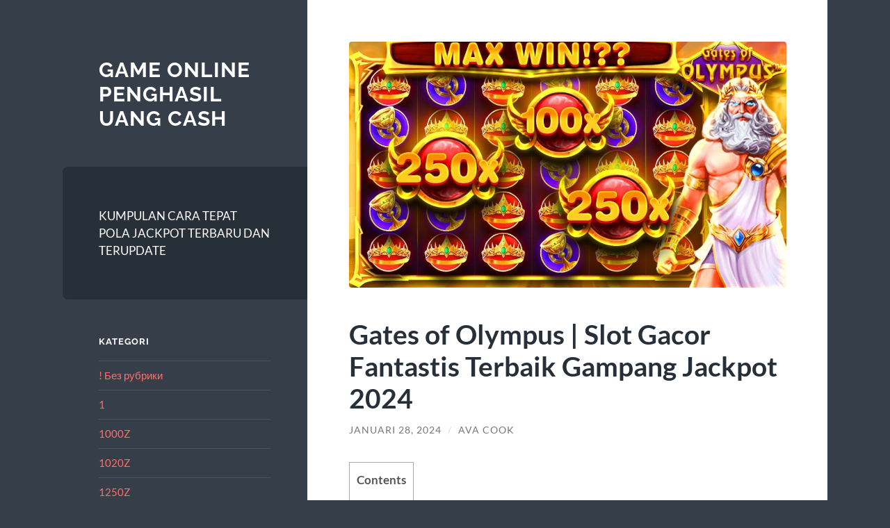

--- FILE ---
content_type: text/html; charset=UTF-8
request_url: https://www.adobe-phonesupport.com/gates-of-olympus-slot-gacor-fantastis-terbaik-gampang-jackpot-2024/
body_size: 16953
content:
<!DOCTYPE html>

<html lang="id">

	<head>

		<meta charset="UTF-8">
		<meta name="viewport" content="width=device-width, initial-scale=1.0" >

		<link rel="profile" href="https://gmpg.org/xfn/11">

		<meta name='robots' content='index, follow, max-image-preview:large, max-snippet:-1, max-video-preview:-1' />

	<!-- This site is optimized with the Yoast SEO plugin v26.7 - https://yoast.com/wordpress/plugins/seo/ -->
	<title>Gates of Olympus | Slot Gacor Fantastis Terbaik Gampang Jackpot 2024 - Game Online Penghasil Uang Cash</title>
	<link rel="canonical" href="https://www.adobe-phonesupport.com/gates-of-olympus-slot-gacor-fantastis-terbaik-gampang-jackpot-2024/" />
	<meta property="og:locale" content="id_ID" />
	<meta property="og:type" content="article" />
	<meta property="og:title" content="Gates of Olympus | Slot Gacor Fantastis Terbaik Gampang Jackpot 2024 - Game Online Penghasil Uang Cash" />
	<meta property="og:description" content="Contents Gates of Olympus | Slot Gacor Fantastis Terbaik Gampang Jackpot 2024 Gates of Olympus, yang dikenali sebagai Slot Gacor Kakek Zeus dari Pragmatic Play, sudah berubah jadi situs slot fantastis terbaik yang membuat beberapa pemain kagum. Dengan kesan kemenangan sampai x500 yang hebat dan peluang untuk capai Maxwin secara gampang, ini ialah opsi favorite [&hellip;]" />
	<meta property="og:url" content="https://www.adobe-phonesupport.com/gates-of-olympus-slot-gacor-fantastis-terbaik-gampang-jackpot-2024/" />
	<meta property="og:site_name" content="Game Online Penghasil Uang Cash" />
	<meta property="article:published_time" content="2024-01-28T16:03:16+00:00" />
	<meta property="og:image" content="https://www.adobe-phonesupport.com/wp-content/uploads/2024/01/maxresdefault-1.jpg" />
	<meta property="og:image:width" content="1280" />
	<meta property="og:image:height" content="720" />
	<meta property="og:image:type" content="image/jpeg" />
	<meta name="author" content="Ava Cook" />
	<meta name="twitter:card" content="summary_large_image" />
	<meta name="twitter:label1" content="Ditulis oleh" />
	<meta name="twitter:data1" content="Ava Cook" />
	<meta name="twitter:label2" content="Estimasi waktu membaca" />
	<meta name="twitter:data2" content="6 menit" />
	<script type="application/ld+json" class="yoast-schema-graph">{"@context":"https://schema.org","@graph":[{"@type":"Article","@id":"https://www.adobe-phonesupport.com/gates-of-olympus-slot-gacor-fantastis-terbaik-gampang-jackpot-2024/#article","isPartOf":{"@id":"https://www.adobe-phonesupport.com/gates-of-olympus-slot-gacor-fantastis-terbaik-gampang-jackpot-2024/"},"author":{"name":"Ava Cook","@id":"https://www.adobe-phonesupport.com/#/schema/person/4d2a97a70ecbdd9f15a53d72bcc72705"},"headline":"Gates of Olympus | Slot Gacor Fantastis Terbaik Gampang Jackpot 2024","datePublished":"2024-01-28T16:03:16+00:00","mainEntityOfPage":{"@id":"https://www.adobe-phonesupport.com/gates-of-olympus-slot-gacor-fantastis-terbaik-gampang-jackpot-2024/"},"wordCount":1046,"image":{"@id":"https://www.adobe-phonesupport.com/gates-of-olympus-slot-gacor-fantastis-terbaik-gampang-jackpot-2024/#primaryimage"},"thumbnailUrl":"https://www.adobe-phonesupport.com/wp-content/uploads/2024/01/maxresdefault-1.jpg","keywords":["gates of olympus","gates of olympus gacor","pragmatic play","slot gates of olympus","slot olympus"],"articleSection":["Blog"],"inLanguage":"id"},{"@type":"WebPage","@id":"https://www.adobe-phonesupport.com/gates-of-olympus-slot-gacor-fantastis-terbaik-gampang-jackpot-2024/","url":"https://www.adobe-phonesupport.com/gates-of-olympus-slot-gacor-fantastis-terbaik-gampang-jackpot-2024/","name":"Gates of Olympus | Slot Gacor Fantastis Terbaik Gampang Jackpot 2024 - Game Online Penghasil Uang Cash","isPartOf":{"@id":"https://www.adobe-phonesupport.com/#website"},"primaryImageOfPage":{"@id":"https://www.adobe-phonesupport.com/gates-of-olympus-slot-gacor-fantastis-terbaik-gampang-jackpot-2024/#primaryimage"},"image":{"@id":"https://www.adobe-phonesupport.com/gates-of-olympus-slot-gacor-fantastis-terbaik-gampang-jackpot-2024/#primaryimage"},"thumbnailUrl":"https://www.adobe-phonesupport.com/wp-content/uploads/2024/01/maxresdefault-1.jpg","datePublished":"2024-01-28T16:03:16+00:00","author":{"@id":"https://www.adobe-phonesupport.com/#/schema/person/4d2a97a70ecbdd9f15a53d72bcc72705"},"breadcrumb":{"@id":"https://www.adobe-phonesupport.com/gates-of-olympus-slot-gacor-fantastis-terbaik-gampang-jackpot-2024/#breadcrumb"},"inLanguage":"id","potentialAction":[{"@type":"ReadAction","target":["https://www.adobe-phonesupport.com/gates-of-olympus-slot-gacor-fantastis-terbaik-gampang-jackpot-2024/"]}]},{"@type":"ImageObject","inLanguage":"id","@id":"https://www.adobe-phonesupport.com/gates-of-olympus-slot-gacor-fantastis-terbaik-gampang-jackpot-2024/#primaryimage","url":"https://www.adobe-phonesupport.com/wp-content/uploads/2024/01/maxresdefault-1.jpg","contentUrl":"https://www.adobe-phonesupport.com/wp-content/uploads/2024/01/maxresdefault-1.jpg","width":1280,"height":720},{"@type":"BreadcrumbList","@id":"https://www.adobe-phonesupport.com/gates-of-olympus-slot-gacor-fantastis-terbaik-gampang-jackpot-2024/#breadcrumb","itemListElement":[{"@type":"ListItem","position":1,"name":"Home","item":"https://www.adobe-phonesupport.com/"},{"@type":"ListItem","position":2,"name":"Gates of Olympus | Slot Gacor Fantastis Terbaik Gampang Jackpot 2024"}]},{"@type":"WebSite","@id":"https://www.adobe-phonesupport.com/#website","url":"https://www.adobe-phonesupport.com/","name":"Game Online Penghasil Uang Cash","description":"","potentialAction":[{"@type":"SearchAction","target":{"@type":"EntryPoint","urlTemplate":"https://www.adobe-phonesupport.com/?s={search_term_string}"},"query-input":{"@type":"PropertyValueSpecification","valueRequired":true,"valueName":"search_term_string"}}],"inLanguage":"id"},{"@type":"Person","@id":"https://www.adobe-phonesupport.com/#/schema/person/4d2a97a70ecbdd9f15a53d72bcc72705","name":"Ava Cook","image":{"@type":"ImageObject","inLanguage":"id","@id":"https://www.adobe-phonesupport.com/#/schema/person/image/","url":"https://secure.gravatar.com/avatar/ca0e30ab669ab3c453b8a96547f818144cdf159f08db9b5566194af03f066cca?s=96&d=mm&r=g","contentUrl":"https://secure.gravatar.com/avatar/ca0e30ab669ab3c453b8a96547f818144cdf159f08db9b5566194af03f066cca?s=96&d=mm&r=g","caption":"Ava Cook"},"url":"https://www.adobe-phonesupport.com/author/administrator/"}]}</script>
	<!-- / Yoast SEO plugin. -->


<link rel="alternate" type="application/rss+xml" title="Game Online Penghasil Uang Cash &raquo; Feed" href="https://www.adobe-phonesupport.com/feed/" />
<link rel="alternate" type="application/rss+xml" title="Game Online Penghasil Uang Cash &raquo; Umpan Komentar" href="https://www.adobe-phonesupport.com/comments/feed/" />
<link rel="alternate" title="oEmbed (JSON)" type="application/json+oembed" href="https://www.adobe-phonesupport.com/wp-json/oembed/1.0/embed?url=https%3A%2F%2Fwww.adobe-phonesupport.com%2Fgates-of-olympus-slot-gacor-fantastis-terbaik-gampang-jackpot-2024%2F" />
<link rel="alternate" title="oEmbed (XML)" type="text/xml+oembed" href="https://www.adobe-phonesupport.com/wp-json/oembed/1.0/embed?url=https%3A%2F%2Fwww.adobe-phonesupport.com%2Fgates-of-olympus-slot-gacor-fantastis-terbaik-gampang-jackpot-2024%2F&#038;format=xml" />
<style id='wp-img-auto-sizes-contain-inline-css' type='text/css'>
img:is([sizes=auto i],[sizes^="auto," i]){contain-intrinsic-size:3000px 1500px}
/*# sourceURL=wp-img-auto-sizes-contain-inline-css */
</style>
<style id='wp-emoji-styles-inline-css' type='text/css'>

	img.wp-smiley, img.emoji {
		display: inline !important;
		border: none !important;
		box-shadow: none !important;
		height: 1em !important;
		width: 1em !important;
		margin: 0 0.07em !important;
		vertical-align: -0.1em !important;
		background: none !important;
		padding: 0 !important;
	}
/*# sourceURL=wp-emoji-styles-inline-css */
</style>
<style id='wp-block-library-inline-css' type='text/css'>
:root{--wp-block-synced-color:#7a00df;--wp-block-synced-color--rgb:122,0,223;--wp-bound-block-color:var(--wp-block-synced-color);--wp-editor-canvas-background:#ddd;--wp-admin-theme-color:#007cba;--wp-admin-theme-color--rgb:0,124,186;--wp-admin-theme-color-darker-10:#006ba1;--wp-admin-theme-color-darker-10--rgb:0,107,160.5;--wp-admin-theme-color-darker-20:#005a87;--wp-admin-theme-color-darker-20--rgb:0,90,135;--wp-admin-border-width-focus:2px}@media (min-resolution:192dpi){:root{--wp-admin-border-width-focus:1.5px}}.wp-element-button{cursor:pointer}:root .has-very-light-gray-background-color{background-color:#eee}:root .has-very-dark-gray-background-color{background-color:#313131}:root .has-very-light-gray-color{color:#eee}:root .has-very-dark-gray-color{color:#313131}:root .has-vivid-green-cyan-to-vivid-cyan-blue-gradient-background{background:linear-gradient(135deg,#00d084,#0693e3)}:root .has-purple-crush-gradient-background{background:linear-gradient(135deg,#34e2e4,#4721fb 50%,#ab1dfe)}:root .has-hazy-dawn-gradient-background{background:linear-gradient(135deg,#faaca8,#dad0ec)}:root .has-subdued-olive-gradient-background{background:linear-gradient(135deg,#fafae1,#67a671)}:root .has-atomic-cream-gradient-background{background:linear-gradient(135deg,#fdd79a,#004a59)}:root .has-nightshade-gradient-background{background:linear-gradient(135deg,#330968,#31cdcf)}:root .has-midnight-gradient-background{background:linear-gradient(135deg,#020381,#2874fc)}:root{--wp--preset--font-size--normal:16px;--wp--preset--font-size--huge:42px}.has-regular-font-size{font-size:1em}.has-larger-font-size{font-size:2.625em}.has-normal-font-size{font-size:var(--wp--preset--font-size--normal)}.has-huge-font-size{font-size:var(--wp--preset--font-size--huge)}.has-text-align-center{text-align:center}.has-text-align-left{text-align:left}.has-text-align-right{text-align:right}.has-fit-text{white-space:nowrap!important}#end-resizable-editor-section{display:none}.aligncenter{clear:both}.items-justified-left{justify-content:flex-start}.items-justified-center{justify-content:center}.items-justified-right{justify-content:flex-end}.items-justified-space-between{justify-content:space-between}.screen-reader-text{border:0;clip-path:inset(50%);height:1px;margin:-1px;overflow:hidden;padding:0;position:absolute;width:1px;word-wrap:normal!important}.screen-reader-text:focus{background-color:#ddd;clip-path:none;color:#444;display:block;font-size:1em;height:auto;left:5px;line-height:normal;padding:15px 23px 14px;text-decoration:none;top:5px;width:auto;z-index:100000}html :where(.has-border-color){border-style:solid}html :where([style*=border-top-color]){border-top-style:solid}html :where([style*=border-right-color]){border-right-style:solid}html :where([style*=border-bottom-color]){border-bottom-style:solid}html :where([style*=border-left-color]){border-left-style:solid}html :where([style*=border-width]){border-style:solid}html :where([style*=border-top-width]){border-top-style:solid}html :where([style*=border-right-width]){border-right-style:solid}html :where([style*=border-bottom-width]){border-bottom-style:solid}html :where([style*=border-left-width]){border-left-style:solid}html :where(img[class*=wp-image-]){height:auto;max-width:100%}:where(figure){margin:0 0 1em}html :where(.is-position-sticky){--wp-admin--admin-bar--position-offset:var(--wp-admin--admin-bar--height,0px)}@media screen and (max-width:600px){html :where(.is-position-sticky){--wp-admin--admin-bar--position-offset:0px}}

/*# sourceURL=wp-block-library-inline-css */
</style><style id='global-styles-inline-css' type='text/css'>
:root{--wp--preset--aspect-ratio--square: 1;--wp--preset--aspect-ratio--4-3: 4/3;--wp--preset--aspect-ratio--3-4: 3/4;--wp--preset--aspect-ratio--3-2: 3/2;--wp--preset--aspect-ratio--2-3: 2/3;--wp--preset--aspect-ratio--16-9: 16/9;--wp--preset--aspect-ratio--9-16: 9/16;--wp--preset--color--black: #272F38;--wp--preset--color--cyan-bluish-gray: #abb8c3;--wp--preset--color--white: #fff;--wp--preset--color--pale-pink: #f78da7;--wp--preset--color--vivid-red: #cf2e2e;--wp--preset--color--luminous-vivid-orange: #ff6900;--wp--preset--color--luminous-vivid-amber: #fcb900;--wp--preset--color--light-green-cyan: #7bdcb5;--wp--preset--color--vivid-green-cyan: #00d084;--wp--preset--color--pale-cyan-blue: #8ed1fc;--wp--preset--color--vivid-cyan-blue: #0693e3;--wp--preset--color--vivid-purple: #9b51e0;--wp--preset--color--accent: #FF706C;--wp--preset--color--dark-gray: #444;--wp--preset--color--medium-gray: #666;--wp--preset--color--light-gray: #888;--wp--preset--gradient--vivid-cyan-blue-to-vivid-purple: linear-gradient(135deg,rgb(6,147,227) 0%,rgb(155,81,224) 100%);--wp--preset--gradient--light-green-cyan-to-vivid-green-cyan: linear-gradient(135deg,rgb(122,220,180) 0%,rgb(0,208,130) 100%);--wp--preset--gradient--luminous-vivid-amber-to-luminous-vivid-orange: linear-gradient(135deg,rgb(252,185,0) 0%,rgb(255,105,0) 100%);--wp--preset--gradient--luminous-vivid-orange-to-vivid-red: linear-gradient(135deg,rgb(255,105,0) 0%,rgb(207,46,46) 100%);--wp--preset--gradient--very-light-gray-to-cyan-bluish-gray: linear-gradient(135deg,rgb(238,238,238) 0%,rgb(169,184,195) 100%);--wp--preset--gradient--cool-to-warm-spectrum: linear-gradient(135deg,rgb(74,234,220) 0%,rgb(151,120,209) 20%,rgb(207,42,186) 40%,rgb(238,44,130) 60%,rgb(251,105,98) 80%,rgb(254,248,76) 100%);--wp--preset--gradient--blush-light-purple: linear-gradient(135deg,rgb(255,206,236) 0%,rgb(152,150,240) 100%);--wp--preset--gradient--blush-bordeaux: linear-gradient(135deg,rgb(254,205,165) 0%,rgb(254,45,45) 50%,rgb(107,0,62) 100%);--wp--preset--gradient--luminous-dusk: linear-gradient(135deg,rgb(255,203,112) 0%,rgb(199,81,192) 50%,rgb(65,88,208) 100%);--wp--preset--gradient--pale-ocean: linear-gradient(135deg,rgb(255,245,203) 0%,rgb(182,227,212) 50%,rgb(51,167,181) 100%);--wp--preset--gradient--electric-grass: linear-gradient(135deg,rgb(202,248,128) 0%,rgb(113,206,126) 100%);--wp--preset--gradient--midnight: linear-gradient(135deg,rgb(2,3,129) 0%,rgb(40,116,252) 100%);--wp--preset--font-size--small: 16px;--wp--preset--font-size--medium: 20px;--wp--preset--font-size--large: 24px;--wp--preset--font-size--x-large: 42px;--wp--preset--font-size--regular: 18px;--wp--preset--font-size--larger: 32px;--wp--preset--spacing--20: 0.44rem;--wp--preset--spacing--30: 0.67rem;--wp--preset--spacing--40: 1rem;--wp--preset--spacing--50: 1.5rem;--wp--preset--spacing--60: 2.25rem;--wp--preset--spacing--70: 3.38rem;--wp--preset--spacing--80: 5.06rem;--wp--preset--shadow--natural: 6px 6px 9px rgba(0, 0, 0, 0.2);--wp--preset--shadow--deep: 12px 12px 50px rgba(0, 0, 0, 0.4);--wp--preset--shadow--sharp: 6px 6px 0px rgba(0, 0, 0, 0.2);--wp--preset--shadow--outlined: 6px 6px 0px -3px rgb(255, 255, 255), 6px 6px rgb(0, 0, 0);--wp--preset--shadow--crisp: 6px 6px 0px rgb(0, 0, 0);}:where(.is-layout-flex){gap: 0.5em;}:where(.is-layout-grid){gap: 0.5em;}body .is-layout-flex{display: flex;}.is-layout-flex{flex-wrap: wrap;align-items: center;}.is-layout-flex > :is(*, div){margin: 0;}body .is-layout-grid{display: grid;}.is-layout-grid > :is(*, div){margin: 0;}:where(.wp-block-columns.is-layout-flex){gap: 2em;}:where(.wp-block-columns.is-layout-grid){gap: 2em;}:where(.wp-block-post-template.is-layout-flex){gap: 1.25em;}:where(.wp-block-post-template.is-layout-grid){gap: 1.25em;}.has-black-color{color: var(--wp--preset--color--black) !important;}.has-cyan-bluish-gray-color{color: var(--wp--preset--color--cyan-bluish-gray) !important;}.has-white-color{color: var(--wp--preset--color--white) !important;}.has-pale-pink-color{color: var(--wp--preset--color--pale-pink) !important;}.has-vivid-red-color{color: var(--wp--preset--color--vivid-red) !important;}.has-luminous-vivid-orange-color{color: var(--wp--preset--color--luminous-vivid-orange) !important;}.has-luminous-vivid-amber-color{color: var(--wp--preset--color--luminous-vivid-amber) !important;}.has-light-green-cyan-color{color: var(--wp--preset--color--light-green-cyan) !important;}.has-vivid-green-cyan-color{color: var(--wp--preset--color--vivid-green-cyan) !important;}.has-pale-cyan-blue-color{color: var(--wp--preset--color--pale-cyan-blue) !important;}.has-vivid-cyan-blue-color{color: var(--wp--preset--color--vivid-cyan-blue) !important;}.has-vivid-purple-color{color: var(--wp--preset--color--vivid-purple) !important;}.has-black-background-color{background-color: var(--wp--preset--color--black) !important;}.has-cyan-bluish-gray-background-color{background-color: var(--wp--preset--color--cyan-bluish-gray) !important;}.has-white-background-color{background-color: var(--wp--preset--color--white) !important;}.has-pale-pink-background-color{background-color: var(--wp--preset--color--pale-pink) !important;}.has-vivid-red-background-color{background-color: var(--wp--preset--color--vivid-red) !important;}.has-luminous-vivid-orange-background-color{background-color: var(--wp--preset--color--luminous-vivid-orange) !important;}.has-luminous-vivid-amber-background-color{background-color: var(--wp--preset--color--luminous-vivid-amber) !important;}.has-light-green-cyan-background-color{background-color: var(--wp--preset--color--light-green-cyan) !important;}.has-vivid-green-cyan-background-color{background-color: var(--wp--preset--color--vivid-green-cyan) !important;}.has-pale-cyan-blue-background-color{background-color: var(--wp--preset--color--pale-cyan-blue) !important;}.has-vivid-cyan-blue-background-color{background-color: var(--wp--preset--color--vivid-cyan-blue) !important;}.has-vivid-purple-background-color{background-color: var(--wp--preset--color--vivid-purple) !important;}.has-black-border-color{border-color: var(--wp--preset--color--black) !important;}.has-cyan-bluish-gray-border-color{border-color: var(--wp--preset--color--cyan-bluish-gray) !important;}.has-white-border-color{border-color: var(--wp--preset--color--white) !important;}.has-pale-pink-border-color{border-color: var(--wp--preset--color--pale-pink) !important;}.has-vivid-red-border-color{border-color: var(--wp--preset--color--vivid-red) !important;}.has-luminous-vivid-orange-border-color{border-color: var(--wp--preset--color--luminous-vivid-orange) !important;}.has-luminous-vivid-amber-border-color{border-color: var(--wp--preset--color--luminous-vivid-amber) !important;}.has-light-green-cyan-border-color{border-color: var(--wp--preset--color--light-green-cyan) !important;}.has-vivid-green-cyan-border-color{border-color: var(--wp--preset--color--vivid-green-cyan) !important;}.has-pale-cyan-blue-border-color{border-color: var(--wp--preset--color--pale-cyan-blue) !important;}.has-vivid-cyan-blue-border-color{border-color: var(--wp--preset--color--vivid-cyan-blue) !important;}.has-vivid-purple-border-color{border-color: var(--wp--preset--color--vivid-purple) !important;}.has-vivid-cyan-blue-to-vivid-purple-gradient-background{background: var(--wp--preset--gradient--vivid-cyan-blue-to-vivid-purple) !important;}.has-light-green-cyan-to-vivid-green-cyan-gradient-background{background: var(--wp--preset--gradient--light-green-cyan-to-vivid-green-cyan) !important;}.has-luminous-vivid-amber-to-luminous-vivid-orange-gradient-background{background: var(--wp--preset--gradient--luminous-vivid-amber-to-luminous-vivid-orange) !important;}.has-luminous-vivid-orange-to-vivid-red-gradient-background{background: var(--wp--preset--gradient--luminous-vivid-orange-to-vivid-red) !important;}.has-very-light-gray-to-cyan-bluish-gray-gradient-background{background: var(--wp--preset--gradient--very-light-gray-to-cyan-bluish-gray) !important;}.has-cool-to-warm-spectrum-gradient-background{background: var(--wp--preset--gradient--cool-to-warm-spectrum) !important;}.has-blush-light-purple-gradient-background{background: var(--wp--preset--gradient--blush-light-purple) !important;}.has-blush-bordeaux-gradient-background{background: var(--wp--preset--gradient--blush-bordeaux) !important;}.has-luminous-dusk-gradient-background{background: var(--wp--preset--gradient--luminous-dusk) !important;}.has-pale-ocean-gradient-background{background: var(--wp--preset--gradient--pale-ocean) !important;}.has-electric-grass-gradient-background{background: var(--wp--preset--gradient--electric-grass) !important;}.has-midnight-gradient-background{background: var(--wp--preset--gradient--midnight) !important;}.has-small-font-size{font-size: var(--wp--preset--font-size--small) !important;}.has-medium-font-size{font-size: var(--wp--preset--font-size--medium) !important;}.has-large-font-size{font-size: var(--wp--preset--font-size--large) !important;}.has-x-large-font-size{font-size: var(--wp--preset--font-size--x-large) !important;}
/*# sourceURL=global-styles-inline-css */
</style>

<style id='classic-theme-styles-inline-css' type='text/css'>
/*! This file is auto-generated */
.wp-block-button__link{color:#fff;background-color:#32373c;border-radius:9999px;box-shadow:none;text-decoration:none;padding:calc(.667em + 2px) calc(1.333em + 2px);font-size:1.125em}.wp-block-file__button{background:#32373c;color:#fff;text-decoration:none}
/*# sourceURL=/wp-includes/css/classic-themes.min.css */
</style>
<link rel='stylesheet' id='toc-screen-css' href='https://www.adobe-phonesupport.com/wp-content/plugins/table-of-contents-plus/screen.min.css?ver=2411.1' type='text/css' media='all' />
<link rel='stylesheet' id='wilson_fonts-css' href='https://www.adobe-phonesupport.com/wp-content/themes/wilson/assets/css/fonts.css?ver=6.9' type='text/css' media='all' />
<link rel='stylesheet' id='wilson_style-css' href='https://www.adobe-phonesupport.com/wp-content/themes/wilson/style.css?ver=2.1.3' type='text/css' media='all' />
<script type="text/javascript" src="https://www.adobe-phonesupport.com/wp-includes/js/jquery/jquery.min.js?ver=3.7.1" id="jquery-core-js"></script>
<script type="text/javascript" src="https://www.adobe-phonesupport.com/wp-includes/js/jquery/jquery-migrate.min.js?ver=3.4.1" id="jquery-migrate-js"></script>
<script type="text/javascript" src="https://www.adobe-phonesupport.com/wp-content/themes/wilson/assets/js/global.js?ver=2.1.3" id="wilson_global-js"></script>
<link rel="https://api.w.org/" href="https://www.adobe-phonesupport.com/wp-json/" /><link rel="alternate" title="JSON" type="application/json" href="https://www.adobe-phonesupport.com/wp-json/wp/v2/posts/1540" /><link rel="EditURI" type="application/rsd+xml" title="RSD" href="https://www.adobe-phonesupport.com/xmlrpc.php?rsd" />
<meta name="generator" content="WordPress 6.9" />
<link rel='shortlink' href='https://www.adobe-phonesupport.com/?p=1540' />
<!-- SERPlease not activated -->
	</head>
	
	<body class="wp-singular post-template-default single single-post postid-1540 single-format-standard wp-theme-wilson">

		
		<a class="skip-link button" href="#site-content">Skip to the content</a>
	
		<div class="wrapper">
	
			<header class="sidebar" id="site-header">
							
				<div class="blog-header">

									
						<div class="blog-info">
						
															<div class="blog-title">
									<a href="https://www.adobe-phonesupport.com" rel="home">Game Online Penghasil Uang Cash</a>
								</div>
														
													
						</div><!-- .blog-info -->
						
					
				</div><!-- .blog-header -->
				
				<div class="nav-toggle toggle">
				
					<p>
						<span class="show">Show menu</span>
						<span class="hide">Hide menu</span>
					</p>
				
					<div class="bars">
							
						<div class="bar"></div>
						<div class="bar"></div>
						<div class="bar"></div>
						
						<div class="clear"></div>
						
					</div><!-- .bars -->
				
				</div><!-- .nav-toggle -->
				
				<div class="blog-menu">
			
					<ul class="navigation">
					
						<li class="page_item page-item-558"><a href="https://www.adobe-phonesupport.com/kumpulan-cara-tepat-pola-jackpot-terbaru-dan-terupdate/">KUMPULAN CARA TEPAT POLA JACKPOT TERBARU DAN TERUPDATE</a></li>
												
					</ul><!-- .navigation -->
				</div><!-- .blog-menu -->
				
				<div class="mobile-menu">
						 
					<ul class="navigation">
					
						<li class="page_item page-item-558"><a href="https://www.adobe-phonesupport.com/kumpulan-cara-tepat-pola-jackpot-terbaru-dan-terupdate/">KUMPULAN CARA TEPAT POLA JACKPOT TERBARU DAN TERUPDATE</a></li>
						
					</ul>
					 
				</div><!-- .mobile-menu -->
				
				
					<div class="widgets" role="complementary">
					
						<div id="categories-2" class="widget widget_categories"><div class="widget-content"><h3 class="widget-title">Kategori</h3>
			<ul>
					<li class="cat-item cat-item-773"><a href="https://www.adobe-phonesupport.com/category/bez-rubriki/">! Без рубрики</a>
</li>
	<li class="cat-item cat-item-809"><a href="https://www.adobe-phonesupport.com/category/1/">1</a>
</li>
	<li class="cat-item cat-item-915"><a href="https://www.adobe-phonesupport.com/category/fortune-tiger-demo-online-comes-mx/1000z/">1000Z</a>
</li>
	<li class="cat-item cat-item-935"><a href="https://www.adobe-phonesupport.com/category/www-vergaberecht-ratgeber-de/1020z/">1020Z</a>
</li>
	<li class="cat-item cat-item-891"><a href="https://www.adobe-phonesupport.com/category/pestmegyeiapro-hu/1250z/">1250Z</a>
</li>
	<li class="cat-item cat-item-893"><a href="https://www.adobe-phonesupport.com/category/labdarugas-cimpa-hu/1300z/">1300Z</a>
</li>
	<li class="cat-item cat-item-931"><a href="https://www.adobe-phonesupport.com/category/auto-werkstatt-nuernberg-de/1340z/">1340Z</a>
</li>
	<li class="cat-item cat-item-963"><a href="https://www.adobe-phonesupport.com/category/www-abszolutbalansz-hu/1350z/">1350Z</a>
</li>
	<li class="cat-item cat-item-933"><a href="https://www.adobe-phonesupport.com/category/www-medizinrecht-ratgeber-de/1480z/">1480Z</a>
</li>
	<li class="cat-item cat-item-959"><a href="https://www.adobe-phonesupport.com/category/www-badacsony200-hu/1550z/">1550Z</a>
</li>
	<li class="cat-item cat-item-950"><a href="https://www.adobe-phonesupport.com/category/www-camping-adventure-eu/1600z/">1600Z</a>
</li>
	<li class="cat-item cat-item-965"><a href="https://www.adobe-phonesupport.com/category/pokk-hu/1620z/">1620Z</a>
</li>
	<li class="cat-item cat-item-978"><a href="https://www.adobe-phonesupport.com/category/www-piccolatoscanapecs-hu/1830z/">1830Z</a>
</li>
	<li class="cat-item cat-item-961"><a href="https://www.adobe-phonesupport.com/category/hamelis-hu/1990z/">1990Z</a>
</li>
	<li class="cat-item cat-item-922"><a href="https://www.adobe-phonesupport.com/category/biyskmedspo-ru/2000z/">2000Z</a>
</li>
	<li class="cat-item cat-item-887"><a href="https://www.adobe-phonesupport.com/category/agro-code-ru/4000-ancorz/">4000 ancorZ</a>
</li>
	<li class="cat-item cat-item-889"><a href="https://www.adobe-phonesupport.com/category/www-wekerlekos-hu/400z/">400Z</a>
</li>
	<li class="cat-item cat-item-929"><a href="https://www.adobe-phonesupport.com/category/44/">44</a>
</li>
	<li class="cat-item cat-item-900"><a href="https://www.adobe-phonesupport.com/category/4447-26-12/">4447 26.12</a>
</li>
	<li class="cat-item cat-item-831"><a href="https://www.adobe-phonesupport.com/category/5/">5</a>
</li>
	<li class="cat-item cat-item-870"><a href="https://www.adobe-phonesupport.com/category/6/">6</a>
</li>
	<li class="cat-item cat-item-848"><a href="https://www.adobe-phonesupport.com/category/7/">7</a>
</li>
	<li class="cat-item cat-item-884"><a href="https://www.adobe-phonesupport.com/category/8/">8</a>
</li>
	<li class="cat-item cat-item-788"><a href="https://www.adobe-phonesupport.com/category/a16z-generative-ai-2/">a16z generative ai</a>
</li>
	<li class="cat-item cat-item-787"><a href="https://www.adobe-phonesupport.com/category/adobe-generative-ai-2-2/">adobe generative ai 2</a>
</li>
	<li class="cat-item cat-item-853"><a href="https://www.adobe-phonesupport.com/category/adult/">Adult</a>
</li>
	<li class="cat-item cat-item-807"><a href="https://www.adobe-phonesupport.com/category/aire25-es/">aire25.es</a>
</li>
	<li class="cat-item cat-item-897"><a href="https://www.adobe-phonesupport.com/category/okplaypoker-pro/allz/">allZ</a>
</li>
	<li class="cat-item cat-item-946"><a href="https://www.adobe-phonesupport.com/category/aquacitysuit-com-1000/">aquacitysuit.com 1000</a>
</li>
	<li class="cat-item cat-item-927"><a href="https://www.adobe-phonesupport.com/category/articles/">articles</a>
</li>
	<li class="cat-item cat-item-905"><a href="https://www.adobe-phonesupport.com/category/b2500/">b2500</a>
</li>
	<li class="cat-item cat-item-77"><a href="https://www.adobe-phonesupport.com/category/baccarat/">Baccarat</a>
</li>
	<li class="cat-item cat-item-912"><a href="https://www.adobe-phonesupport.com/category/bahisyasal-4521/">bahisyasal 4521</a>
</li>
	<li class="cat-item cat-item-855"><a href="https://www.adobe-phonesupport.com/category/bahisyasal-8000/">bahisyasal 8000</a>
</li>
	<li class="cat-item cat-item-939"><a href="https://www.adobe-phonesupport.com/category/balertoptantisort-com-1000/">balertoptantisort.com 1000</a>
</li>
	<li class="cat-item cat-item-920"><a href="https://www.adobe-phonesupport.com/category/biyoenerjiuzmani-com-1000/">biyoenerjiuzmani.com 1000</a>
</li>
	<li class="cat-item cat-item-2"><a href="https://www.adobe-phonesupport.com/category/blog/">Blog</a>
</li>
	<li class="cat-item cat-item-833"><a href="https://www.adobe-phonesupport.com/category/bloomtiendas-com-25/">bloomtiendas.com</a>
</li>
	<li class="cat-item cat-item-42"><a href="https://www.adobe-phonesupport.com/category/bola88/">Bola88</a>
</li>
	<li class="cat-item cat-item-791"><a href="https://www.adobe-phonesupport.com/category/bookkeeping/">Bookkeeping</a>
</li>
	<li class="cat-item cat-item-885"><a href="https://www.adobe-phonesupport.com/category/bt-prod-5715/">BT prod 5715</a>
</li>
	<li class="cat-item cat-item-781"><a href="https://www.adobe-phonesupport.com/category/casino/">Casino</a>
</li>
	<li class="cat-item cat-item-3"><a href="https://www.adobe-phonesupport.com/category/casino-online/">Casino Online</a>
</li>
	<li class="cat-item cat-item-792"><a href="https://www.adobe-phonesupport.com/category/casinom-7290/">casinom 7290</a>
</li>
	<li class="cat-item cat-item-813"><a href="https://www.adobe-phonesupport.com/category/casinos/">casinos</a>
</li>
	<li class="cat-item cat-item-856"><a href="https://www.adobe-phonesupport.com/category/casinoz-levkz/">casinoz-levkz</a>
</li>
	<li class="cat-item cat-item-812"><a href="https://www.adobe-phonesupport.com/category/ccr-clinicareabilitacao-pt/">ccr-clinicareabilitacao.pt</a>
</li>
	<li class="cat-item cat-item-33"><a href="https://www.adobe-phonesupport.com/category/ceme/">Ceme</a>
</li>
	<li class="cat-item cat-item-842"><a href="https://www.adobe-phonesupport.com/category/ch/">CH</a>
</li>
	<li class="cat-item cat-item-844"><a href="https://www.adobe-phonesupport.com/category/cib/">CIB</a>
</li>
	<li class="cat-item cat-item-877"><a href="https://www.adobe-phonesupport.com/category/cmi-cl-150/">cmi.cl</a>
</li>
	<li class="cat-item cat-item-825"><a href="https://www.adobe-phonesupport.com/category/consulting-services-in-the-uae-3/">Consulting services in the UAE</a>
</li>
	<li class="cat-item cat-item-845"><a href="https://www.adobe-phonesupport.com/category/corgibet-2/">Corgibet Ελλάδα</a>
</li>
	<li class="cat-item cat-item-784"><a href="https://www.adobe-phonesupport.com/category/cryptocurrency-news/">Cryptocurrency News</a>
</li>
	<li class="cat-item cat-item-911"><a href="https://www.adobe-phonesupport.com/category/dec-39kfood/">dec_39kfood</a>
</li>
	<li class="cat-item cat-item-866"><a href="https://www.adobe-phonesupport.com/category/dec-bh-common/">dec_bh_common</a>
</li>
	<li class="cat-item cat-item-878"><a href="https://www.adobe-phonesupport.com/category/dec-bh-luxstudiousa-com/">dec_bh_luxstudiousa.com</a>
</li>
	<li class="cat-item cat-item-854"><a href="https://www.adobe-phonesupport.com/category/dec-nicebabylife-com/">dec_nicebabylife.com</a>
</li>
	<li class="cat-item cat-item-857"><a href="https://www.adobe-phonesupport.com/category/dec-pb-common/">dec_pb_common</a>
</li>
	<li class="cat-item cat-item-775"><a href="https://www.adobe-phonesupport.com/category/delivery-service-467/">Delivery Service 467</a>
</li>
	<li class="cat-item cat-item-91"><a href="https://www.adobe-phonesupport.com/category/domino-qq/">Domino QQ</a>
</li>
	<li class="cat-item cat-item-794"><a href="https://www.adobe-phonesupport.com/category/done-240678-11-11/">DONE 240678 11.11</a>
</li>
	<li class="cat-item cat-item-861"><a href="https://www.adobe-phonesupport.com/category/done-37890-08-12/">DONE 37890 08.12</a>
</li>
	<li class="cat-item cat-item-862"><a href="https://www.adobe-phonesupport.com/category/done-4447-08-12/">DONE 4447 08.12</a>
</li>
	<li class="cat-item cat-item-859"><a href="https://www.adobe-phonesupport.com/category/dpa/">dpa</a>
</li>
	<li class="cat-item cat-item-843"><a href="https://www.adobe-phonesupport.com/category/ec/">EC</a>
</li>
	<li class="cat-item cat-item-827"><a href="https://www.adobe-phonesupport.com/category/education/">Education</a>
</li>
	<li class="cat-item cat-item-851"><a href="https://www.adobe-phonesupport.com/category/eldoocarousel/">eldoocarousel</a>
</li>
	<li class="cat-item cat-item-938"><a href="https://www.adobe-phonesupport.com/category/emkabilisim-com-1000/">emkabilisim.com 1000</a>
</li>
	<li class="cat-item cat-item-832"><a href="https://www.adobe-phonesupport.com/category/empasteslazaro-cl-25/">empasteslazaro.cl</a>
</li>
	<li class="cat-item cat-item-803"><a href="https://www.adobe-phonesupport.com/category/fintech-3/">FinTech</a>
</li>
	<li class="cat-item cat-item-811"><a href="https://www.adobe-phonesupport.com/category/flowrette-es/">flowrette.es</a>
</li>
	<li class="cat-item cat-item-774"><a href="https://www.adobe-phonesupport.com/category/forex/">Forex</a>
</li>
	<li class="cat-item cat-item-783"><a href="https://www.adobe-phonesupport.com/category/forex-trading/">Forex Trading</a>
</li>
	<li class="cat-item cat-item-909"><a href="https://www.adobe-phonesupport.com/category/fortune-tiger-demo-online-com-1/">fortune-tiger-demo-online.com 1</a>
</li>
	<li class="cat-item cat-item-835"><a href="https://www.adobe-phonesupport.com/category/games/">Games</a>
</li>
	<li class="cat-item cat-item-659"><a href="https://www.adobe-phonesupport.com/category/gates-of-olympus/">Gates Of Olympus</a>
</li>
	<li class="cat-item cat-item-875"><a href="https://www.adobe-phonesupport.com/category/greatwin-casino/">Greatwin Casino</a>
</li>
	<li class="cat-item cat-item-880"><a href="https://www.adobe-phonesupport.com/category/hamster-run-casino/">Hamster Run casino</a>
</li>
	<li class="cat-item cat-item-852"><a href="https://www.adobe-phonesupport.com/category/health/">Health</a>
</li>
	<li class="cat-item cat-item-908"><a href="https://www.adobe-phonesupport.com/category/holicationvillas-com/">holicationvillas.com</a>
</li>
	<li class="cat-item cat-item-365"><a href="https://www.adobe-phonesupport.com/category/ibcbet/">ibcbet</a>
</li>
	<li class="cat-item cat-item-789"><a href="https://www.adobe-phonesupport.com/category/igaming/">IGAMING</a>
</li>
	<li class="cat-item cat-item-826"><a href="https://www.adobe-phonesupport.com/category/jeux/">Jeux</a>
</li>
	<li class="cat-item cat-item-76"><a href="https://www.adobe-phonesupport.com/category/judi-bola-online/">Judi Bola Online</a>
</li>
	<li class="cat-item cat-item-96"><a href="https://www.adobe-phonesupport.com/category/judi-tinju-online/">Judi Tinju Online</a>
</li>
	<li class="cat-item cat-item-793"><a href="https://www.adobe-phonesupport.com/category/kalendarzswiatnietypowych-pl/">kalendarzswiatnietypowych.pl</a>
</li>
	<li class="cat-item cat-item-860"><a href="https://www.adobe-phonesupport.com/category/kaszino/">kaszino</a>
</li>
	<li class="cat-item cat-item-795"><a href="https://www.adobe-phonesupport.com/category/krainaekozabawek-pl/">krainaekozabawek.pl</a>
</li>
	<li class="cat-item cat-item-828"><a href="https://www.adobe-phonesupport.com/category/larocca-cl/">larocca.cl</a>
</li>
	<li class="cat-item cat-item-810"><a href="https://www.adobe-phonesupport.com/category/lebistrotviet-cl/">lebistrotviet.cl</a>
</li>
	<li class="cat-item cat-item-918"><a href="https://www.adobe-phonesupport.com/category/leon-casino-greece/">Leon Casino Greece</a>
</li>
	<li class="cat-item cat-item-871"><a href="https://www.adobe-phonesupport.com/category/lk/">lk</a>
</li>
	<li class="cat-item cat-item-942"><a href="https://www.adobe-phonesupport.com/category/magazaparfum-com-1000/">magazaparfum.com 1000</a>
</li>
	<li class="cat-item cat-item-389"><a href="https://www.adobe-phonesupport.com/category/mahjong-ways/">mahjong ways</a>
</li>
	<li class="cat-item cat-item-995"><a href="https://www.adobe-phonesupport.com/category/my-busines-ru-10/">my-busines.ru 10</a>
</li>
	<li class="cat-item cat-item-983"><a href="https://www.adobe-phonesupport.com/category/nastolki18-ru-10/">nastolki18.ru 10</a>
</li>
	<li class="cat-item cat-item-1000"><a href="https://www.adobe-phonesupport.com/category/netbrandt-de/">netbrandt.de</a>
</li>
	<li class="cat-item cat-item-782"><a href="https://www.adobe-phonesupport.com/category/new-2/">NEW</a>
</li>
	<li class="cat-item cat-item-865"><a href="https://www.adobe-phonesupport.com/category/news/">News</a>
</li>
	<li class="cat-item cat-item-863"><a href="https://www.adobe-phonesupport.com/category/nov-austinburgtruckcenter-com/">nov_austinburgtruckcenter.com</a>
</li>
	<li class="cat-item cat-item-829"><a href="https://www.adobe-phonesupport.com/category/nov-chinabackpacker/">nov_chinabackpacker</a>
</li>
	<li class="cat-item cat-item-815"><a href="https://www.adobe-phonesupport.com/category/nov-sarosdanenerede-com/">nov_sarosdanenerede.com</a>
</li>
	<li class="cat-item cat-item-816"><a href="https://www.adobe-phonesupport.com/category/nov-sp-gof/">nov_sp+gof</a>
</li>
	<li class="cat-item cat-item-839"><a href="https://www.adobe-phonesupport.com/category/nov-turismocomunidadvalenciana/">nov_turismocomunidadvalenciana</a>
</li>
	<li class="cat-item cat-item-838"><a href="https://www.adobe-phonesupport.com/category/nov1/">nov1</a>
</li>
	<li class="cat-item cat-item-830"><a href="https://www.adobe-phonesupport.com/category/nov2/">nov2</a>
</li>
	<li class="cat-item cat-item-873"><a href="https://www.adobe-phonesupport.com/category/nov3/">nov3</a>
</li>
	<li class="cat-item cat-item-814"><a href="https://www.adobe-phonesupport.com/category/nov5/">nov5</a>
</li>
	<li class="cat-item cat-item-802"><a href="https://www.adobe-phonesupport.com/category/novos-casinos/">novos-casinos</a>
</li>
	<li class="cat-item cat-item-824"><a href="https://www.adobe-phonesupport.com/category/novos-casinos-2025/">novos-casinos-2025</a>
</li>
	<li class="cat-item cat-item-790"><a href="https://www.adobe-phonesupport.com/category/oceanida-mx/">oceanida.mx</a>
</li>
	<li class="cat-item cat-item-837"><a href="https://www.adobe-phonesupport.com/category/oct-bh/">oct_bh</a>
</li>
	<li class="cat-item cat-item-858"><a href="https://www.adobe-phonesupport.com/category/oct-bh-fitclubreformer-com/">oct_bh_fitclubreformer.com</a>
</li>
	<li class="cat-item cat-item-836"><a href="https://www.adobe-phonesupport.com/category/oct-pb/">oct_pb</a>
</li>
	<li class="cat-item cat-item-840"><a href="https://www.adobe-phonesupport.com/category/omegle/">Omegle</a>
</li>
	<li class="cat-item cat-item-841"><a href="https://www.adobe-phonesupport.com/category/omegle-cc/">Omegle CC</a>
</li>
	<li class="cat-item cat-item-868"><a href="https://www.adobe-phonesupport.com/category/online-casino/">Online Casino</a>
</li>
	<li class="cat-item cat-item-806"><a href="https://www.adobe-phonesupport.com/category/osiedlestaracegielnia-com-pl/">osiedlestaracegielnia.com.pl</a>
</li>
	<li class="cat-item cat-item-948"><a href="https://www.adobe-phonesupport.com/category/ozkardesleryapi-com-1000/">ozkardesleryapi.com 1000</a>
</li>
	<li class="cat-item cat-item-817"><a href="https://www.adobe-phonesupport.com/category/pablic/">Pablic</a>
</li>
	<li class="cat-item cat-item-800"><a href="https://www.adobe-phonesupport.com/category/pars/">Pars</a>
</li>
	<li class="cat-item cat-item-882"><a href="https://www.adobe-phonesupport.com/category/photographer-27/">Photographer 27</a>
</li>
	<li class="cat-item cat-item-818"><a href="https://www.adobe-phonesupport.com/category/photographer-608/">Photographer 608</a>
</li>
	<li class="cat-item cat-item-996"><a href="https://www.adobe-phonesupport.com/category/pin-up-kz/">Pin-up KZ</a>
</li>
	<li class="cat-item cat-item-940"><a href="https://www.adobe-phonesupport.com/category/pinup-kazino-kz-top/">pinup-kazino-kz.top</a>
</li>
	<li class="cat-item cat-item-945"><a href="https://www.adobe-phonesupport.com/category/pinup-kazino-login-top/">pinup-kazino-login.top</a>
</li>
	<li class="cat-item cat-item-947"><a href="https://www.adobe-phonesupport.com/category/pinup-official-kz-top-3/">pinup-official-kz.top 3</a>
</li>
	<li class="cat-item cat-item-11"><a href="https://www.adobe-phonesupport.com/category/poker/">Poker</a>
</li>
	<li class="cat-item cat-item-849"><a href="https://www.adobe-phonesupport.com/category/post/">Post</a>
</li>
	<li class="cat-item cat-item-910"><a href="https://www.adobe-phonesupport.com/category/pozyczki/">Pozyczki</a>
</li>
	<li class="cat-item cat-item-913"><a href="https://www.adobe-phonesupport.com/category/prestamos/">Prestamos</a>
</li>
	<li class="cat-item cat-item-821"><a href="https://www.adobe-phonesupport.com/category/public/">Public</a>
</li>
	<li class="cat-item cat-item-986"><a href="https://www.adobe-phonesupport.com/category/pulmix-ru-10/">pulmix.ru 10</a>
</li>
	<li class="cat-item cat-item-327"><a href="https://www.adobe-phonesupport.com/category/radiumplay/">RADIUMPLAY</a>
</li>
	<li class="cat-item cat-item-785"><a href="https://www.adobe-phonesupport.com/category/ready-text/">ready_text</a>
</li>
	<li class="cat-item cat-item-363"><a href="https://www.adobe-phonesupport.com/category/roullete/">Roullete</a>
</li>
	<li class="cat-item cat-item-58"><a href="https://www.adobe-phonesupport.com/category/sbobet/">sbobet</a>
</li>
	<li class="cat-item cat-item-41"><a href="https://www.adobe-phonesupport.com/category/sbobet88/">Sbobet88</a>
</li>
	<li class="cat-item cat-item-850"><a href="https://www.adobe-phonesupport.com/category/sep-pb-americanwritersassociation/">sep_pb_americanwritersassociation</a>
</li>
	<li class="cat-item cat-item-879"><a href="https://www.adobe-phonesupport.com/category/sex/">Sex</a>
</li>
	<li class="cat-item cat-item-864"><a href="https://www.adobe-phonesupport.com/category/showbet-4860-2/">showbet 4860 (2)</a>
</li>
	<li class="cat-item cat-item-62"><a href="https://www.adobe-phonesupport.com/category/sicbo-online/">Sicbo Online</a>
</li>
	<li class="cat-item cat-item-928"><a href="https://www.adobe-phonesupport.com/category/sivasislervinc-com-1000/">sivasislervinc.com 1000</a>
</li>
	<li class="cat-item cat-item-623"><a href="https://www.adobe-phonesupport.com/category/slot/">slot</a>
</li>
	<li class="cat-item cat-item-686"><a href="https://www.adobe-phonesupport.com/category/slot-bet-100/">slot bet 100</a>
</li>
	<li class="cat-item cat-item-369"><a href="https://www.adobe-phonesupport.com/category/slot-bonus-new-member/">slot bonus new member</a>
</li>
	<li class="cat-item cat-item-325"><a href="https://www.adobe-phonesupport.com/category/slot-gacor/">slot gacor</a>
</li>
	<li class="cat-item cat-item-336"><a href="https://www.adobe-phonesupport.com/category/slot-luar-negeri/">slot luar negeri</a>
</li>
	<li class="cat-item cat-item-50"><a href="https://www.adobe-phonesupport.com/category/slot-online/">Slot Online</a>
</li>
	<li class="cat-item cat-item-391"><a href="https://www.adobe-phonesupport.com/category/slot-triofus/">slot triofus</a>
</li>
	<li class="cat-item cat-item-710"><a href="https://www.adobe-phonesupport.com/category/slot88/">slot88</a>
</li>
	<li class="cat-item cat-item-801"><a href="https://www.adobe-phonesupport.com/category/sober-living/">Sober living</a>
</li>
	<li class="cat-item cat-item-916"><a href="https://www.adobe-phonesupport.com/category/sophiacollege-in3/">sophiacollege.in3</a>
</li>
	<li class="cat-item cat-item-906"><a href="https://www.adobe-phonesupport.com/category/spasateli44-ru-4-8/">spasateli44.ru 4-8</a>
</li>
	<li class="cat-item cat-item-902"><a href="https://www.adobe-phonesupport.com/category/spellen/">Spellen</a>
</li>
	<li class="cat-item cat-item-691"><a href="https://www.adobe-phonesupport.com/category/starlight-princess/">starlight princess</a>
</li>
	<li class="cat-item cat-item-917"><a href="https://www.adobe-phonesupport.com/category/sunaonal-com-1000/">sunaonal.com 1000</a>
</li>
	<li class="cat-item cat-item-804"><a href="https://www.adobe-phonesupport.com/category/sunbedchill-pl/">sunbedchill.pl</a>
</li>
	<li class="cat-item cat-item-46"><a href="https://www.adobe-phonesupport.com/category/sv388/">sv388</a>
</li>
	<li class="cat-item cat-item-955"><a href="https://www.adobe-phonesupport.com/category/tanismanticaret-com-1000/">tanismanticaret.com 1000</a>
</li>
	<li class="cat-item cat-item-780"><a href="https://www.adobe-phonesupport.com/category/test/">test</a>
</li>
	<li class="cat-item cat-item-994"><a href="https://www.adobe-phonesupport.com/category/texs/">Texs</a>
</li>
	<li class="cat-item cat-item-872"><a href="https://www.adobe-phonesupport.com/category/texts/">texts</a>
</li>
	<li class="cat-item cat-item-808"><a href="https://www.adobe-phonesupport.com/category/tonatiuh-es/">tonatiuh.es</a>
</li>
	<li class="cat-item cat-item-805"><a href="https://www.adobe-phonesupport.com/category/ukrainianfood-pl/">ukrainianfood.pl</a>
</li>
	<li class="cat-item cat-item-1"><a href="https://www.adobe-phonesupport.com/category/uncategorized/">Uncategorized</a>
</li>
	<li class="cat-item cat-item-951"><a href="https://www.adobe-phonesupport.com/category/unibet-osterreich/">Unibet Österreich</a>
</li>
	<li class="cat-item cat-item-941"><a href="https://www.adobe-phonesupport.com/category/uzmankombiservisim-com-1000/">uzmankombiservisim.com 1000</a>
</li>
	<li class="cat-item cat-item-982"><a href="https://www.adobe-phonesupport.com/category/vinoora-ru-10/">vinoora.ru 10</a>
</li>
	<li class="cat-item cat-item-822"><a href="https://www.adobe-phonesupport.com/category/washing-car-service-659/">Washing Car Service 659</a>
</li>
	<li class="cat-item cat-item-869"><a href="https://www.adobe-phonesupport.com/category/what-does-nlu-mean-8-2/">what does nlu mean 8</a>
</li>
	<li class="cat-item cat-item-999"><a href="https://www.adobe-phonesupport.com/category/xn-kazandran-slot-bgc-net-1000/">xn--kazandran-slot-bgc.net 1000</a>
</li>
	<li class="cat-item cat-item-987"><a href="https://www.adobe-phonesupport.com/category/xn-ok-kazandran-slot-oyunlar-sgc12rqa-net-1000/">xn--ok-kazandran-slot-oyunlar-sgc12rqa.net 1000</a>
</li>
	<li class="cat-item cat-item-981"><a href="https://www.adobe-phonesupport.com/category/xn-paral-kumar-oyunlar-k5co-net-1000/">xn--paral-kumar-oyunlar-k5co.net 1000</a>
</li>
	<li class="cat-item cat-item-970"><a href="https://www.adobe-phonesupport.com/category/xn-slot-oyunlar-demo-nvc-net-1000/">xn--slot-oyunlar-demo-nvc.net 1000</a>
</li>
	<li class="cat-item cat-item-796"><a href="https://www.adobe-phonesupport.com/category/zaczytanaszkola-pl/">zaczytanaszkola.pl</a>
</li>
	<li class="cat-item cat-item-847"><a href="https://www.adobe-phonesupport.com/category/au-spini-1-alts-leatherman-26-11/">АУ Спіни (1) Alts &#8211; leatherman 26.11</a>
</li>
	<li class="cat-item cat-item-874"><a href="https://www.adobe-phonesupport.com/category/mikrokredit/">Микрокредит</a>
</li>
	<li class="cat-item cat-item-907"><a href="https://www.adobe-phonesupport.com/category/novaja-papka-14/">Новая папка (14)</a>
</li>
	<li class="cat-item cat-item-901"><a href="https://www.adobe-phonesupport.com/category/novaja-papka-2/">Новая папка (2)</a>
</li>
	<li class="cat-item cat-item-798"><a href="https://www.adobe-phonesupport.com/category/novosti-kriptovaljut/">Новости Криптовалют</a>
</li>
	<li class="cat-item cat-item-823"><a href="https://www.adobe-phonesupport.com/category/novosti-foreks/">Новости Форекс</a>
</li>
	<li class="cat-item cat-item-834"><a href="https://www.adobe-phonesupport.com/category/posti/">Пости</a>
</li>
	<li class="cat-item cat-item-943"><a href="https://www.adobe-phonesupport.com/category/teksta/">Текста</a>
</li>
	<li class="cat-item cat-item-799"><a href="https://www.adobe-phonesupport.com/category/finteh/">Финтех</a>
</li>
	<li class="cat-item cat-item-797"><a href="https://www.adobe-phonesupport.com/category/foreks-brokery/">Форекс Брокеры</a>
</li>
			</ul>

			</div></div>
		<div id="recent-posts-2" class="widget widget_recent_entries"><div class="widget-content">
		<h3 class="widget-title">Pos-pos Terbaru</h3>
		<ul>
											<li>
					<a href="https://www.adobe-phonesupport.com/hinter-der-marke-boho-casino/">Hinter der Marke Boho Casino</a>
									</li>
											<li>
					<a href="https://www.adobe-phonesupport.com/populara-casinospel-en-guide-till-de-mest/">Populära casinospel En guide till de mest äventyrslystna upplevelserna</a>
									</li>
											<li>
					<a href="https://www.adobe-phonesupport.com/azartnye-onlaynovyy-kazino-reyting-obzory-anonsy-a-eshche-otvety-igrokov/">Азартные онлайновый казино : Рейтинг, обзоры, анонсы а еще ответы игроков</a>
									</li>
											<li>
					<a href="https://www.adobe-phonesupport.com/demonstratsionnaya-igrovye-avtomaty-bezvozmezdnye-sloty/">Демонстрационная игровые автоматы Безвозмездные слоты</a>
									</li>
											<li>
					<a href="https://www.adobe-phonesupport.com/ofitsialnyy-sayt-stavki-na-aviasport-dialogovyy-i-kazino/">Официальный сайт Ставки на авиаспорт диалоговый и казино</a>
									</li>
					</ul>

		</div></div><div id="tag_cloud-2" class="widget widget_tag_cloud"><div class="widget-content"><h3 class="widget-title">Tag</h3><div class="tagcloud"><a href="https://www.adobe-phonesupport.com/tag/agen-judi-online/" class="tag-cloud-link tag-link-246 tag-link-position-1" style="font-size: 12.923076923077pt;" aria-label="agen judi online (20 item)">agen judi online</a>
<a href="https://www.adobe-phonesupport.com/tag/bonus-new-member/" class="tag-cloud-link tag-link-192 tag-link-position-2" style="font-size: 12.307692307692pt;" aria-label="bonus new member (18 item)">bonus new member</a>
<a href="https://www.adobe-phonesupport.com/tag/bonus-new-member-100/" class="tag-cloud-link tag-link-211 tag-link-position-3" style="font-size: 8.6153846153846pt;" aria-label="bonus new member 100 (10 item)">bonus new member 100</a>
<a href="https://www.adobe-phonesupport.com/tag/daftar-sbobet/" class="tag-cloud-link tag-link-267 tag-link-position-4" style="font-size: 9.2307692307692pt;" aria-label="daftar sbobet (11 item)">daftar sbobet</a>
<a href="https://www.adobe-phonesupport.com/tag/gates-of-olympus/" class="tag-cloud-link tag-link-243 tag-link-position-5" style="font-size: 8.6153846153846pt;" aria-label="gates of olympus (10 item)">gates of olympus</a>
<a href="https://www.adobe-phonesupport.com/tag/joker123/" class="tag-cloud-link tag-link-185 tag-link-position-6" style="font-size: 11.076923076923pt;" aria-label="joker123 (15 item)">joker123</a>
<a href="https://www.adobe-phonesupport.com/tag/joker123-gaming/" class="tag-cloud-link tag-link-230 tag-link-position-7" style="font-size: 8.6153846153846pt;" aria-label="joker123 gaming (10 item)">joker123 gaming</a>
<a href="https://www.adobe-phonesupport.com/tag/judi-bola/" class="tag-cloud-link tag-link-114 tag-link-position-8" style="font-size: 13.538461538462pt;" aria-label="judi bola (22 item)">judi bola</a>
<a href="https://www.adobe-phonesupport.com/tag/judi-online/" class="tag-cloud-link tag-link-93 tag-link-position-9" style="font-size: 14.923076923077pt;" aria-label="Judi Online (27 item)">Judi Online</a>
<a href="https://www.adobe-phonesupport.com/tag/mahjong-slot/" class="tag-cloud-link tag-link-301 tag-link-position-10" style="font-size: 9.6923076923077pt;" aria-label="mahjong slot (12 item)">mahjong slot</a>
<a href="https://www.adobe-phonesupport.com/tag/mahjong-ways-2/" class="tag-cloud-link tag-link-390 tag-link-position-11" style="font-size: 8.6153846153846pt;" aria-label="mahjong ways 2 (10 item)">mahjong ways 2</a>
<a href="https://www.adobe-phonesupport.com/tag/olympus-1000/" class="tag-cloud-link tag-link-518 tag-link-position-12" style="font-size: 9.2307692307692pt;" aria-label="olympus 1000 (11 item)">olympus 1000</a>
<a href="https://www.adobe-phonesupport.com/tag/pragmatic-play/" class="tag-cloud-link tag-link-400 tag-link-position-13" style="font-size: 9.6923076923077pt;" aria-label="pragmatic play (12 item)">pragmatic play</a>
<a href="https://www.adobe-phonesupport.com/tag/pragmatic-slot/" class="tag-cloud-link tag-link-242 tag-link-position-14" style="font-size: 8pt;" aria-label="pragmatic slot (9 item)">pragmatic slot</a>
<a href="https://www.adobe-phonesupport.com/tag/rtp-slot/" class="tag-cloud-link tag-link-128 tag-link-position-15" style="font-size: 8.6153846153846pt;" aria-label="rtp slot (10 item)">rtp slot</a>
<a href="https://www.adobe-phonesupport.com/tag/sbobet/" class="tag-cloud-link tag-link-134 tag-link-position-16" style="font-size: 18.307692307692pt;" aria-label="sbobet (46 item)">sbobet</a>
<a href="https://www.adobe-phonesupport.com/tag/sbobet88/" class="tag-cloud-link tag-link-177 tag-link-position-17" style="font-size: 12.923076923077pt;" aria-label="sbobet88 (20 item)">sbobet88</a>
<a href="https://www.adobe-phonesupport.com/tag/situs-judi-bola/" class="tag-cloud-link tag-link-116 tag-link-position-18" style="font-size: 12.307692307692pt;" aria-label="situs judi bola (18 item)">situs judi bola</a>
<a href="https://www.adobe-phonesupport.com/tag/situs-slot/" class="tag-cloud-link tag-link-201 tag-link-position-19" style="font-size: 9.2307692307692pt;" aria-label="situs slot (11 item)">situs slot</a>
<a href="https://www.adobe-phonesupport.com/tag/situs-slot-gacor/" class="tag-cloud-link tag-link-144 tag-link-position-20" style="font-size: 12pt;" aria-label="situs slot gacor (17 item)">situs slot gacor</a>
<a href="https://www.adobe-phonesupport.com/tag/slot/" class="tag-cloud-link tag-link-132 tag-link-position-21" style="font-size: 22pt;" aria-label="slot (80 item)">slot</a>
<a href="https://www.adobe-phonesupport.com/tag/slot88/" class="tag-cloud-link tag-link-248 tag-link-position-22" style="font-size: 9.2307692307692pt;" aria-label="slot88 (11 item)">slot88</a>
<a href="https://www.adobe-phonesupport.com/tag/slot777/" class="tag-cloud-link tag-link-257 tag-link-position-23" style="font-size: 12.307692307692pt;" aria-label="slot777 (18 item)">slot777</a>
<a href="https://www.adobe-phonesupport.com/tag/slot-bet-100/" class="tag-cloud-link tag-link-314 tag-link-position-24" style="font-size: 12.923076923077pt;" aria-label="Slot Bet 100 (20 item)">Slot Bet 100</a>
<a href="https://www.adobe-phonesupport.com/tag/slot-bet-200/" class="tag-cloud-link tag-link-315 tag-link-position-25" style="font-size: 9.6923076923077pt;" aria-label="Slot Bet 200 (12 item)">Slot Bet 200</a>
<a href="https://www.adobe-phonesupport.com/tag/slot-bet-kecil/" class="tag-cloud-link tag-link-321 tag-link-position-26" style="font-size: 12.615384615385pt;" aria-label="slot bet kecil (19 item)">slot bet kecil</a>
<a href="https://www.adobe-phonesupport.com/tag/slot-bonus/" class="tag-cloud-link tag-link-209 tag-link-position-27" style="font-size: 10.307692307692pt;" aria-label="slot bonus (13 item)">slot bonus</a>
<a href="https://www.adobe-phonesupport.com/tag/slot-bonus-new-member/" class="tag-cloud-link tag-link-207 tag-link-position-28" style="font-size: 8.6153846153846pt;" aria-label="slot bonus new member (10 item)">slot bonus new member</a>
<a href="https://www.adobe-phonesupport.com/tag/slot-deposit-10-ribu/" class="tag-cloud-link tag-link-406 tag-link-position-29" style="font-size: 8.6153846153846pt;" aria-label="slot deposit 10 ribu (10 item)">slot deposit 10 ribu</a>
<a href="https://www.adobe-phonesupport.com/tag/slot-deposit-qris/" class="tag-cloud-link tag-link-381 tag-link-position-30" style="font-size: 9.6923076923077pt;" aria-label="slot deposit qris (12 item)">slot deposit qris</a>
<a href="https://www.adobe-phonesupport.com/tag/slot-gacor/" class="tag-cloud-link tag-link-133 tag-link-position-31" style="font-size: 21.538461538462pt;" aria-label="slot gacor (75 item)">slot gacor</a>
<a href="https://www.adobe-phonesupport.com/tag/slot-gacor-gampang-menang/" class="tag-cloud-link tag-link-181 tag-link-position-32" style="font-size: 9.2307692307692pt;" aria-label="slot gacor gampang menang (11 item)">slot gacor gampang menang</a>
<a href="https://www.adobe-phonesupport.com/tag/slot-gacor-hari-ini/" class="tag-cloud-link tag-link-166 tag-link-position-33" style="font-size: 10.307692307692pt;" aria-label="Slot Gacor Hari Ini (13 item)">Slot Gacor Hari Ini</a>
<a href="https://www.adobe-phonesupport.com/tag/slot-mahjong/" class="tag-cloud-link tag-link-200 tag-link-position-34" style="font-size: 9.2307692307692pt;" aria-label="slot mahjong (11 item)">slot mahjong</a>
<a href="https://www.adobe-phonesupport.com/tag/slot-mahjong-ways/" class="tag-cloud-link tag-link-198 tag-link-position-35" style="font-size: 9.2307692307692pt;" aria-label="slot mahjong ways (11 item)">slot mahjong ways</a>
<a href="https://www.adobe-phonesupport.com/tag/slot-online/" class="tag-cloud-link tag-link-108 tag-link-position-36" style="font-size: 21.230769230769pt;" aria-label="slot online (72 item)">slot online</a>
<a href="https://www.adobe-phonesupport.com/tag/slot-qris/" class="tag-cloud-link tag-link-380 tag-link-position-37" style="font-size: 10.307692307692pt;" aria-label="slot qris (13 item)">slot qris</a>
<a href="https://www.adobe-phonesupport.com/tag/slot-resmi/" class="tag-cloud-link tag-link-307 tag-link-position-38" style="font-size: 8.6153846153846pt;" aria-label="slot resmi (10 item)">slot resmi</a>
<a href="https://www.adobe-phonesupport.com/tag/slot-server-thailand/" class="tag-cloud-link tag-link-190 tag-link-position-39" style="font-size: 9.6923076923077pt;" aria-label="slot server thailand (12 item)">slot server thailand</a>
<a href="https://www.adobe-phonesupport.com/tag/slot-spaceman/" class="tag-cloud-link tag-link-480 tag-link-position-40" style="font-size: 12pt;" aria-label="Slot Spaceman (17 item)">Slot Spaceman</a>
<a href="https://www.adobe-phonesupport.com/tag/slot-thailand/" class="tag-cloud-link tag-link-205 tag-link-position-41" style="font-size: 12.307692307692pt;" aria-label="slot thailand (18 item)">slot thailand</a>
<a href="https://www.adobe-phonesupport.com/tag/spaceman/" class="tag-cloud-link tag-link-477 tag-link-position-42" style="font-size: 13.538461538462pt;" aria-label="Spaceman (22 item)">Spaceman</a>
<a href="https://www.adobe-phonesupport.com/tag/spaceman-pragmatic/" class="tag-cloud-link tag-link-509 tag-link-position-43" style="font-size: 9.2307692307692pt;" aria-label="spaceman pragmatic (11 item)">spaceman pragmatic</a>
<a href="https://www.adobe-phonesupport.com/tag/spaceman-slot/" class="tag-cloud-link tag-link-478 tag-link-position-44" style="font-size: 13.846153846154pt;" aria-label="Spaceman Slot (23 item)">Spaceman Slot</a>
<a href="https://www.adobe-phonesupport.com/tag/togel/" class="tag-cloud-link tag-link-135 tag-link-position-45" style="font-size: 13.538461538462pt;" aria-label="togel (22 item)">togel</a></div>
</div></div><div id="text-2" class="widget widget_text"><div class="widget-content"><h3 class="widget-title">Partner Site</h3>			<div class="textwidget"><p><a href="http://www.mycongressmanisnuts.com/">Daftar Joker123</a><br />
<a href="https://www.playsbo.online/">Playsbo</a><br />
<a href="https://www.sbowin.online/">Sbowin</a><br />
<a href="https://www.sbowin.online/">Sbobet Mobile</a><br />
<a href="https://www.slot88.report">link slot88</a><br />
<a href="https://www.slot88.help">agen slot88</a><br />
<a href="https://www.slot88.review">situs slot88</a><br />
<a href="https://www.slot88.science">slot88 gacor</a></p>
</div>
		</div></div><div id="text-3" class="widget widget_text"><div class="widget-content"><h3 class="widget-title">Judi Slot Online</h3>			<div class="textwidget"><p style="text-align: center;">Masyarakat Indonesia pastinya tidak asing dengan permainan <a href="https://www.saveoursyria.org/">Judi Slot Online</a> yang udah lama melekat sebab diketahui sebagai permainan yang menguntungkan.</p>
<p>Dikenal sebagai cara paling cerdik dan paling efisien untuk memperbanyak uang Anda, <a href="https://www.johnclare.info/">joker slot</a> telah menjadi pilihan utama bagi jutaan pemain.</p>
</div>
		</div></div>						
					</div><!-- .widgets -->
					
													
			</header><!-- .sidebar -->

			<main class="content" id="site-content">	
		<div class="posts">
	
			<article id="post-1540" class="post-1540 post type-post status-publish format-standard has-post-thumbnail hentry category-blog tag-gates-of-olympus tag-gates-of-olympus-gacor tag-pragmatic-play tag-slot-gates-of-olympus tag-slot-olympus">
			
								
					<figure class="featured-media">
						
						<img width="788" height="443" src="https://www.adobe-phonesupport.com/wp-content/uploads/2024/01/maxresdefault-1.jpg" class="attachment-post-thumbnail size-post-thumbnail wp-post-image" alt="" decoding="async" fetchpriority="high" srcset="https://www.adobe-phonesupport.com/wp-content/uploads/2024/01/maxresdefault-1.jpg 1280w, https://www.adobe-phonesupport.com/wp-content/uploads/2024/01/maxresdefault-1-300x169.jpg 300w, https://www.adobe-phonesupport.com/wp-content/uploads/2024/01/maxresdefault-1-1024x576.jpg 1024w, https://www.adobe-phonesupport.com/wp-content/uploads/2024/01/maxresdefault-1-768x432.jpg 768w" sizes="(max-width: 788px) 100vw, 788px" />								
					</figure><!-- .featured-media -->
						
							
				<div class="post-inner">

					<div class="post-header">

						
															<h1 class="post-title">Gates of Olympus | Slot Gacor Fantastis Terbaik Gampang Jackpot 2024</h1>
							
						
								
		<div class="post-meta">
		
			<span class="post-date"><a href="https://www.adobe-phonesupport.com/gates-of-olympus-slot-gacor-fantastis-terbaik-gampang-jackpot-2024/">Januari 28, 2024</a></span>
			
			<span class="date-sep"> / </span>
				
			<span class="post-author"><a href="https://www.adobe-phonesupport.com/author/administrator/" title="Pos-pos oleh Ava Cook" rel="author">Ava Cook</a></span>
			
						
						
												
		</div><!-- .post-meta -->

		
					</div><!-- .post-header -->

					
						<div class="post-content">

							<div id="toc_container" class="toc_transparent no_bullets"><p class="toc_title">Contents</p><ul class="toc_list"><li></li><li></li><li></li><li></li><li></li><li></li></ul></div>
<h2 style="text-align: justify;"><span id="Gates_of_Olympus_Slot_Gacor_Fantastis_Terbaik_Gampang_Jackpot_2024">Gates of Olympus | Slot Gacor Fantastis Terbaik Gampang Jackpot 2024</span></h2>
<p style="text-align: justify;">Gates of Olympus, yang dikenali sebagai Slot Gacor Kakek Zeus dari Pragmatic Play, sudah berubah jadi situs slot fantastis terbaik yang membuat beberapa pemain kagum. Dengan kesan kemenangan sampai x500 yang hebat dan peluang untuk capai Maxwin secara gampang, ini ialah opsi favorite untuk beberapa fans slot pada tahun 2024. Pragmatic Play sudah mendatangkan pengalaman bermain yang hebat lewat slot <a href="https://dannymacstavern.com/">gates of olympus</a>. Dengan topik Olympus yang menakjubkan, pemain akan merasa seperti lagi ada di taman surga beberapa Dewa. Tiap perputaran memberi kesenangan yang tidak terlewatkan.</p>
<p style="text-align: justify;">Sejumlah fitur hebat dari slot Olympus ini meliputi Gates of Olympus Gacor sebagai daya magnet khusus untuk beberapa pemain. Saat Gates of Olympus Gacor aktif, kesempatan Anda untuk memenangi hadiah spektakuler berlipat-lipat. Ini ialah peristiwa yang ditunggukan oleh seluruh pemain. Kemampuan dari Gates of Olympus berada pada keringanan memperoleh jackpot gampang. Dengan berbagai ragam pilihan jackpot yang ada, tiap perputaran memberi kesempatan yang menarik. Berikut kenapa slot Gates of Olympus demikian dihandalkan oleh beberapa pemain slot yang berani ambil dampak negatif.</p>
<h2 style="text-align: justify;"><span id="Pengalaman_Bermain_Slot_Gampang_Maxwin_x500_Cuma_Berada_di_Slot_Gates_of_Olympus">Pengalaman Bermain Slot Gampang Maxwin x500 Cuma Berada di Slot Gates of Olympus</span></h2>
<p style="text-align: justify;">Tidak itu saja, Gates of Olympus tawarkan pengalaman bermain yang mulus dan terjaga dari Pragmatic Play. Keamanan dan kenyamanan beberapa pemain ialah target utama, hingga mereka bisa bermain-main dengan tenang dan konsentrasi pada kesenangan. Pada dunia slot online yang sarat dengan opsi, Gates of Olympus dari Pragmatic Play mencolok dengan kelebihannya yang tidak tertandingi. Dengan topik yang mengagumkan, hadiah yang menarik, dan pengalaman bermain yang hebat, ini ialah slot yang jangan dilewati.</p>
<p style="text-align: justify;">Datangi Gates of Olympus saat ini dan merasai kesan kemenangan hebat yang dijajakannya. Dapatkan kenapa slot ini sudah memperoleh rekam jejak sebagai yang terbaik di industri ini. Bersiap-siaplah untuk mengeksploitasi fenomena Gates of Olympus dan jadi pemain yang berhasil sukses pada tahun 2024!</p>
<p style="text-align: justify;">Gerbang Olympus yang dikenali sebagai slot hebat dari Pragmatic Play sudah jadi situs terbaik di dunia, tawarkan kesan maksimal sampai x500 dalam kemenangan hebat. Pada dunia slot, tidak ada yang dapat menyaingi kedahsyatan Gates of Olympus dan reputasinya yang fantastis. Opsi khusus untuk beberapa fans slot di tahun 2024, slot Olympus secara gampang memberi jackpot yang gampang. Dari kesan hebat sampai kedahsyatan maksimal, Gates of Olympus ialah yang paling depan.</p>
<h2 style="text-align: justify;"><span id="Gates_of_Olympus_Dari_Pragmatic_Play_Dikenali_Sebagai_Slot_Gampang_Jackpot_x500_Terbesar">Gates of Olympus Dari Pragmatic Play Dikenali Sebagai Slot Gampang Jackpot x500 Terbesar</span></h2>
<p style="text-align: justify;">Gates of Olympus, yang disebut salah satunya slot populer dari Pragmatic Play, sudah jadi peristiwa di dunia permainan judi online. Situs ini tawarkan pengalaman bermain yang hebat dengan keuntungan yang hebat. Dengan faktor kemenangan sampai x500 dan peluang capai maxwin secara gampang, Gates of Olympus sudah jadi opsi khusus untuk beberapa pencinta slot. Slot Olympus mempunyai jackpot yang gampang dan jadi favorite antara beberapa pemain slot. Dibungkus dengan sejumlah fitur menarik, permainan ini tawarkan kesan dan keceriaan yang tidak terlewatkan. Dalam slot Gates of Olympus, pemain dapat rasakan kemampuan kakek Zeus langsung.</p>
<p style="text-align: justify;">Pragmatic Play, penyuplai populer dalam industri permainan judi online, pastikan kualitas terbaik dalam Gates of Olympus. Diagram yang cantik dan dampak suara yang menakjubkan membuat permainan ini makin melipur. Dengan RTP yang pantas dan proses permainan yang adil, beberapa pemain dapat merasa percaya jika mereka mempunyai peluang yang adil untuk memenangi hadiah besar . Maka, bila Anda cari permainan slot yang memikat dengan kesempatan menang besar, tidak ada opsi yang lebih bagus dibanding Gates of Olympus. Cicipi kesan dan keceriaan dari game ini, dan siapa yang tahu, Anda mungkin menjadi satu diantara dari beberapa pemain yang hasilkan kemenangan besar di Gates of Olympus!</p>
<h2 style="text-align: justify;"><span id="Slot_Gacor_Dengan_Kemenangan_Maxwin_Spektakuler_Terbaik_Dari_Slot_Olympus">Slot Gacor Dengan Kemenangan Maxwin Spektakuler Terbaik Dari Slot Olympus</span></h2>
<p style="text-align: justify;">Mainkan Slot Gates of Olympus, sebuah permainan slot dari Pragmatic Play, sudah jadi peristiwa yang hebat di dunia permainan judi online. Kerap dipanggil sebagai &#8216;Slot Gacor&#8217; atau mesin slot yang hasilkan peruntungan, Gates of Olympus sudah jadi opsi khusus untuk beberapa pencinta slot pada tahun 2024. Dibanding dengan mesin slot yang lain, Gates of Olympus tawarkan keuntungan yang hebat dengan hadiah spektakuler sampai x500, serta sampai maxwin secara gampang. Fenomena dari slot ini berada pada keringanan untuk memenangi jackpot yang menarik.</p>
<p style="text-align: justify;">Diperlengkapi dengan topik Olympus, pemain akan rasakan kesan yang hebat waktu putar gulungan mesin slot ini. Dalam situasi yang professional dan hebat, beberapa dewa dari Olympus bisa menjadi saksi peruntungan Anda setiap permainan. Untuk beberapa fans slot, Gates of Olympus ialah opsi yang tidak dapat dilewati. Pada tingkat kesuksesan yang lebih tinggi, pemain bisa membuat kekayaan mereka secara cepat dan secara gampang. Permainan ini sudah dianggap sebagai salah satunya yang terbaik dalam industri slot online.</p>
<p style="text-align: justify;">Jangan terlewat peluang untuk main di Gates of Olympus &#8211; slot fantastis yang sudah raih reputasi besar. Bersama Pragmatic Play, Gates of Olympus akan mengantar Anda pada pengalaman bermain yang tidak terlewatkan dan bawa pulang hadiah-hadiah menarik.&#8221;</p>
<h2 style="text-align: justify;"><span id="Mainkan_Slot_Gacor_Gates_of_Olympus_Hari_Ini_Dan_Menangi_x500_Terbaik">Mainkan Slot Gacor Gates of Olympus Hari Ini Dan Menangi x500 Terbaik</span></h2>
<p style="text-align: justify;">Gates of Olympus, lebih dikenali sebagai slot Gates of Olympus dari Pragmatic Play, sudah jadi situs slot yang populer dan paling disukai. Dengan kesan kemenangan sampai x500 dan peluang untuk memperoleh maxwin secara gampang, tidak heran jika Gates of Olympus jadi favorite beberapa penjudi slot pada tahun 2024. Slot Gates of Olympus tawarkan kemungkinan untuk memperoleh jackpot secara gampang, menjadikan opsi khusus untuk beberapa pencinta slot. Kakek Zeus sendiri membuat perlindungan, memberi peruntungan ke mereka yang berani coba keberuntungan mereka. Tidak disangsikan , Gates of Olympus ialah opsi yang prima untuk mereka yang inginkan pengalaman bermain slot yang menyenangkan dan penuh rintangan.</p>
<p style="text-align: justify;">Diperkembangkan oleh Pragmatic Play, perusahaan pengembang piranti lunak terpenting dalam industri permainan judi online, slot Gates of Olympus tawarkan grafis yang mengagumkan dan suara yang mengunggah. Pengalaman permainannya benar-benar realitas dan melipur, pastikan jika pemain terus akan kembali untuk coba peruntungan mereka.</p>
<p style="text-align: justify;">Tidak itu saja, slot Gates of Olympus dikenal juga sebagai slot gacor. Maknanya, kesempatan untuk mencetak kemenangan besar tinggi sekali. Dengan begitu, Gates of Olympus sudah jadi perhatian dalam komune judi online. Beberapa pemain yang sudah menunjukkan sendiri peruntungan mereka dan sukses bawa pulang hadiah besar dari slot ini.</p>
<p style="text-align: justify;">Maka bila Anda cari pengalaman bermain slot yang melawan dan memberi kesan yang tidak terlewatkan, jadi tidak ada opsi yang lebih bagus dibanding Gates of Olympus. Bersiap-siaplah untuk menyongsong kemenangan hebat dengan slot ini, yang disebut kreasi hebat dari Pragmatic Play. Merasai kesan fenomena Olympus dan saksikan peruntungan Anda berputar-putar di Gates of Olympus!</p>
<h2 style="text-align: justify;"><span id="i"></span></h2>

						</div><!-- .post-content -->

									
				</div><!-- .post-inner -->

			</article><!-- .post -->

		</div><!-- .posts -->

										
			<div class="post-meta-bottom">

				<div class="post-cat-tags">

					<p class="post-categories"><span>Categories:</span> <a href="https://www.adobe-phonesupport.com/category/blog/" rel="category tag">Blog</a></p>

					<p class="post-tags">Tags: <a href="https://www.adobe-phonesupport.com/tag/gates-of-olympus/" rel="tag">gates of olympus</a>, <a href="https://www.adobe-phonesupport.com/tag/gates-of-olympus-gacor/" rel="tag">gates of olympus gacor</a>, <a href="https://www.adobe-phonesupport.com/tag/pragmatic-play/" rel="tag">pragmatic play</a>, <a href="https://www.adobe-phonesupport.com/tag/slot-gates-of-olympus/" rel="tag">slot gates of olympus</a>, <a href="https://www.adobe-phonesupport.com/tag/slot-olympus/" rel="tag">slot olympus</a></p>
				</div><!-- .post-cat-tags -->

				
					<nav class="post-nav archive-nav">

													<a class="post-nav-older" href="https://www.adobe-phonesupport.com/pada-saat-digital-lebih-makin-bertambah-maju-ini-permainan-slot-online-menjadi-bintang/">
								&laquo; Pada saat digital lebih makin bertambah maju ini, permainan slot online menjadi bintang							</a>
						
													<a class="post-nav-newer" href="https://www.adobe-phonesupport.com/agen-judi-poker-online-server-idn-terpercaya/">
								Agen Judi Poker Online Server IDN Terpercaya &raquo;							</a>
						
					</nav><!-- .post-nav -->

				
			</div><!-- .post-meta-bottom -->

			
			<footer class="footer section large-padding bg-dark clear" id="site-footer">

			
			<div class="credits">
				
				<p class="credits-left">&copy; 2026 <a href="https://www.adobe-phonesupport.com">Game Online Penghasil Uang Cash</a></p>
				
				<p class="credits-right"><span>Theme by <a href="https://andersnoren.se">Anders Nor&eacute;n</a></span> &mdash; <a class="tothetop" href="#site-header">Up &uarr;</a></p>
				
			</div><!-- .credits -->
		
		</footer><!-- #site-footer -->
		
	</main><!-- #site-content -->
	
</div><!-- .wrapper -->

<script type="speculationrules">
{"prefetch":[{"source":"document","where":{"and":[{"href_matches":"/*"},{"not":{"href_matches":["/wp-*.php","/wp-admin/*","/wp-content/uploads/*","/wp-content/*","/wp-content/plugins/*","/wp-content/themes/wilson/*","/*\\?(.+)"]}},{"not":{"selector_matches":"a[rel~=\"nofollow\"]"}},{"not":{"selector_matches":".no-prefetch, .no-prefetch a"}}]},"eagerness":"conservative"}]}
</script>
<script type="text/javascript" src="https://www.adobe-phonesupport.com/wp-content/plugins/table-of-contents-plus/front.min.js?ver=2411.1" id="toc-front-js"></script>
<script id="wp-emoji-settings" type="application/json">
{"baseUrl":"https://s.w.org/images/core/emoji/17.0.2/72x72/","ext":".png","svgUrl":"https://s.w.org/images/core/emoji/17.0.2/svg/","svgExt":".svg","source":{"concatemoji":"https://www.adobe-phonesupport.com/wp-includes/js/wp-emoji-release.min.js?ver=6.9"}}
</script>
<script type="module">
/* <![CDATA[ */
/*! This file is auto-generated */
const a=JSON.parse(document.getElementById("wp-emoji-settings").textContent),o=(window._wpemojiSettings=a,"wpEmojiSettingsSupports"),s=["flag","emoji"];function i(e){try{var t={supportTests:e,timestamp:(new Date).valueOf()};sessionStorage.setItem(o,JSON.stringify(t))}catch(e){}}function c(e,t,n){e.clearRect(0,0,e.canvas.width,e.canvas.height),e.fillText(t,0,0);t=new Uint32Array(e.getImageData(0,0,e.canvas.width,e.canvas.height).data);e.clearRect(0,0,e.canvas.width,e.canvas.height),e.fillText(n,0,0);const a=new Uint32Array(e.getImageData(0,0,e.canvas.width,e.canvas.height).data);return t.every((e,t)=>e===a[t])}function p(e,t){e.clearRect(0,0,e.canvas.width,e.canvas.height),e.fillText(t,0,0);var n=e.getImageData(16,16,1,1);for(let e=0;e<n.data.length;e++)if(0!==n.data[e])return!1;return!0}function u(e,t,n,a){switch(t){case"flag":return n(e,"\ud83c\udff3\ufe0f\u200d\u26a7\ufe0f","\ud83c\udff3\ufe0f\u200b\u26a7\ufe0f")?!1:!n(e,"\ud83c\udde8\ud83c\uddf6","\ud83c\udde8\u200b\ud83c\uddf6")&&!n(e,"\ud83c\udff4\udb40\udc67\udb40\udc62\udb40\udc65\udb40\udc6e\udb40\udc67\udb40\udc7f","\ud83c\udff4\u200b\udb40\udc67\u200b\udb40\udc62\u200b\udb40\udc65\u200b\udb40\udc6e\u200b\udb40\udc67\u200b\udb40\udc7f");case"emoji":return!a(e,"\ud83e\u1fac8")}return!1}function f(e,t,n,a){let r;const o=(r="undefined"!=typeof WorkerGlobalScope&&self instanceof WorkerGlobalScope?new OffscreenCanvas(300,150):document.createElement("canvas")).getContext("2d",{willReadFrequently:!0}),s=(o.textBaseline="top",o.font="600 32px Arial",{});return e.forEach(e=>{s[e]=t(o,e,n,a)}),s}function r(e){var t=document.createElement("script");t.src=e,t.defer=!0,document.head.appendChild(t)}a.supports={everything:!0,everythingExceptFlag:!0},new Promise(t=>{let n=function(){try{var e=JSON.parse(sessionStorage.getItem(o));if("object"==typeof e&&"number"==typeof e.timestamp&&(new Date).valueOf()<e.timestamp+604800&&"object"==typeof e.supportTests)return e.supportTests}catch(e){}return null}();if(!n){if("undefined"!=typeof Worker&&"undefined"!=typeof OffscreenCanvas&&"undefined"!=typeof URL&&URL.createObjectURL&&"undefined"!=typeof Blob)try{var e="postMessage("+f.toString()+"("+[JSON.stringify(s),u.toString(),c.toString(),p.toString()].join(",")+"));",a=new Blob([e],{type:"text/javascript"});const r=new Worker(URL.createObjectURL(a),{name:"wpTestEmojiSupports"});return void(r.onmessage=e=>{i(n=e.data),r.terminate(),t(n)})}catch(e){}i(n=f(s,u,c,p))}t(n)}).then(e=>{for(const n in e)a.supports[n]=e[n],a.supports.everything=a.supports.everything&&a.supports[n],"flag"!==n&&(a.supports.everythingExceptFlag=a.supports.everythingExceptFlag&&a.supports[n]);var t;a.supports.everythingExceptFlag=a.supports.everythingExceptFlag&&!a.supports.flag,a.supports.everything||((t=a.source||{}).concatemoji?r(t.concatemoji):t.wpemoji&&t.twemoji&&(r(t.twemoji),r(t.wpemoji)))});
//# sourceURL=https://www.adobe-phonesupport.com/wp-includes/js/wp-emoji-loader.min.js
/* ]]> */
</script>

<script defer src="https://static.cloudflareinsights.com/beacon.min.js/vcd15cbe7772f49c399c6a5babf22c1241717689176015" integrity="sha512-ZpsOmlRQV6y907TI0dKBHq9Md29nnaEIPlkf84rnaERnq6zvWvPUqr2ft8M1aS28oN72PdrCzSjY4U6VaAw1EQ==" data-cf-beacon='{"version":"2024.11.0","token":"d732faa52bbb4674900bf4bd26c6f4e9","r":1,"server_timing":{"name":{"cfCacheStatus":true,"cfEdge":true,"cfExtPri":true,"cfL4":true,"cfOrigin":true,"cfSpeedBrain":true},"location_startswith":null}}' crossorigin="anonymous"></script>
</body>
</html>